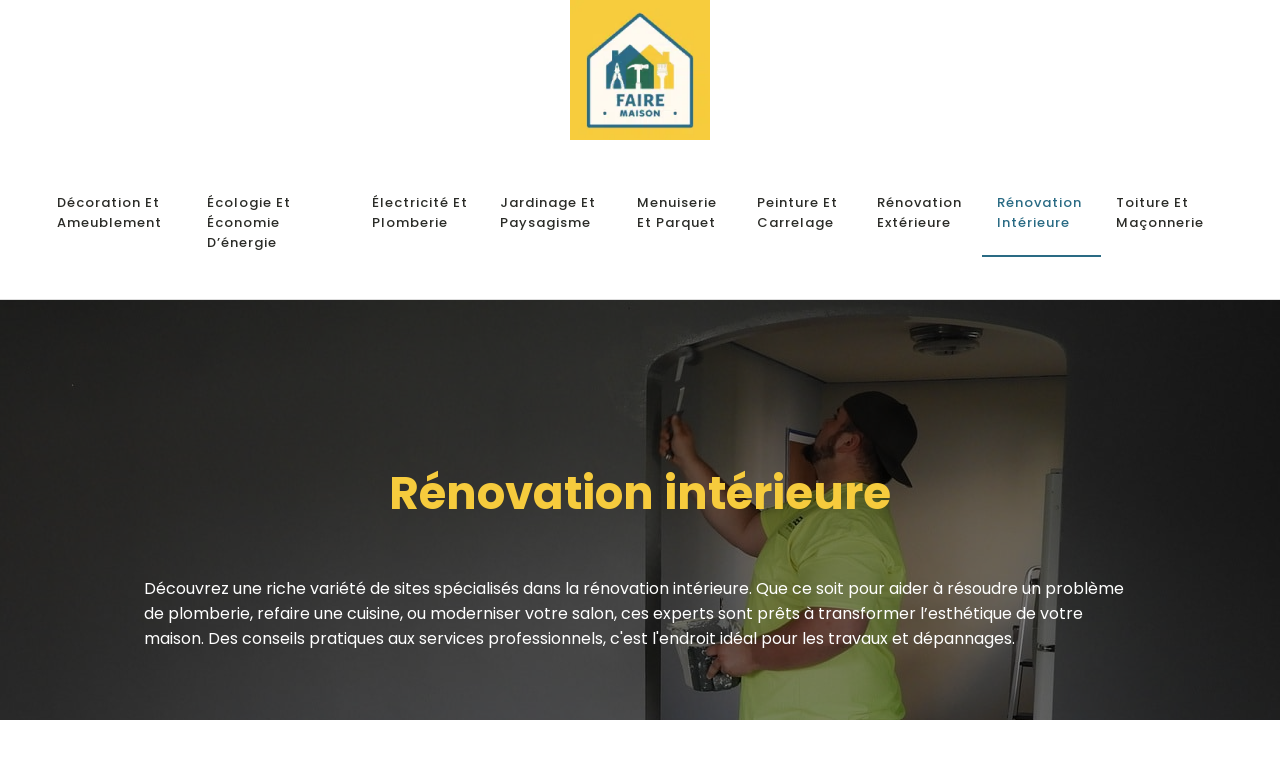

--- FILE ---
content_type: text/css
request_url: https://fairemaison.com/wp-content/uploads/oxygen/css/106.css?cache=1706199694&ver=6.9
body_size: 624
content:
#section-7-15 > .ct-section-inner-wrap{padding-bottom:90px;display:flex;flex-direction:column;align-items:center;justify-content:center}#section-7-15{display:block}#section-7-15{background-image:linear-gradient(rgba(0,0,0,0.5),rgba(0,0,0,0.5)),url(https://fairemaison.com/wp-content/uploads/2024/01/painter-2247395_1280-1.jpg);background-size:auto,cover;background-repeat:no-repeat;background-attachment:scroll;width:100%;height:75vh;text-align:center;background-position:0% 30%}#section-3-300 > .ct-section-inner-wrap{padding-top:120px;padding-bottom:120px;display:flex;flex-direction:column;align-items:center}#section-3-300{display:block}#section-3-300{text-align:center}#div_block-12-15{flex-direction:column;display:flex;text-align:left;align-items:center;justify-content:center;width:80%}#headline-17-93{color:#f6cb3d;font-size:45px;margin-bottom:30px}#shortcode-15-15{color:#ffffff;width:100%}#_posts_grid-6-300 .oxy-posts{display:flex;flex-direction:row;flex-wrap:wrap}#_posts_grid-6-300 .oxy-post{display:flex;flex-direction:column;text-align:left;align-items:flex-start;margin-bottom:3em;width:33.33%;padding:1em}#_posts_grid-6-300 .oxy-post-image{margin-bottom:18px;position:relative;background-color:grey;background-image:repeating-linear-gradient( 45deg,rgba(0,0,0,0.1),rgba(0,0,0,0.1) 10px,rgba(0,0,0,0.1) 10px,rgba(0,0,0,0.1) 20px);width:100%}#_posts_grid-6-300 .oxy-post-image-fixed-ratio{padding-bottom:60%;background-size:cover;background-position:center center}#_posts_grid-6-300 .oxy-post-image-date-overlay{position:absolute;top:1em;right:1em;font-size:.7em;color:white;background-color:rgba(0,0,0,0.5);padding:.7em 1em;font-weight:bold;-webkit-font-smoothing:antialiased}#_posts_grid-6-300 .oxy-post-title{font-size:20px;line-height:1.1em;color:#f6cb3d;letter-spacing:0.5px;font-weight:600;text-transform:uppercase}#_posts_grid-6-300 .oxy-post-meta{margin-top:0.5em;font-size:14px;color:#999999;display:flex;flex-direction:row}#_posts_grid-6-300 .oxy-post-meta-item::after{content:"\00b7";margin-right:.5em;margin-left:.5em}#_posts_grid-6-300 .oxy-post-meta-item:last-child::after{content:"";display:none}#_posts_grid-6-300 .oxy-post-content{margin-top:6px;margin-bottom:1em;font-size:18px;line-heignt:1.4;color:#2b2c28}#_posts_grid-6-300 .oxy-post-content p{margin:0}#_posts_grid-6-300 .oxy-post-meta-item a{color:#2a6b53}#_posts_grid-6-300 .oxy-post-meta-item a:hover{color:#f6cb3d}#_posts_grid-6-300 a.oxy-read-more{background-color:transparent;padding-top:13px;padding-bottom:13px;padding-left:34px;padding-right:34px;font-size:16px;border:2px solid #2a6b84;color:#2a6b84;font-weight:700;line-height:1.2;letter-spacing:3px;text-align:center;text-transform:uppercase}#_posts_grid-6-300 a.oxy-read-more:hover{color:#2a6b53;border:2px solid #2a6b53}#_posts_grid-6-300 a.page-numbers{color:#2a6b53;padding:12px}#_posts_grid-6-300 a.page-numbers:hover{color:#2a6b53}#_posts_grid-6-300 span.page-numbers{color:#ffffff;background:#2a6b84;padding:12px 18px;margin:0 8px}#_posts_grid-6-300 .oxy-easy-posts-pages{margin-top:36px}#_posts_grid-6-300 .oxy-easy-posts-pages{text-align:center}@media (max-width:991px){#_posts_grid-6-300 .oxy-post{width:50% !important}}@media (max-width:767px){#_posts_grid-6-300 .oxy-post{width:100% !important}}